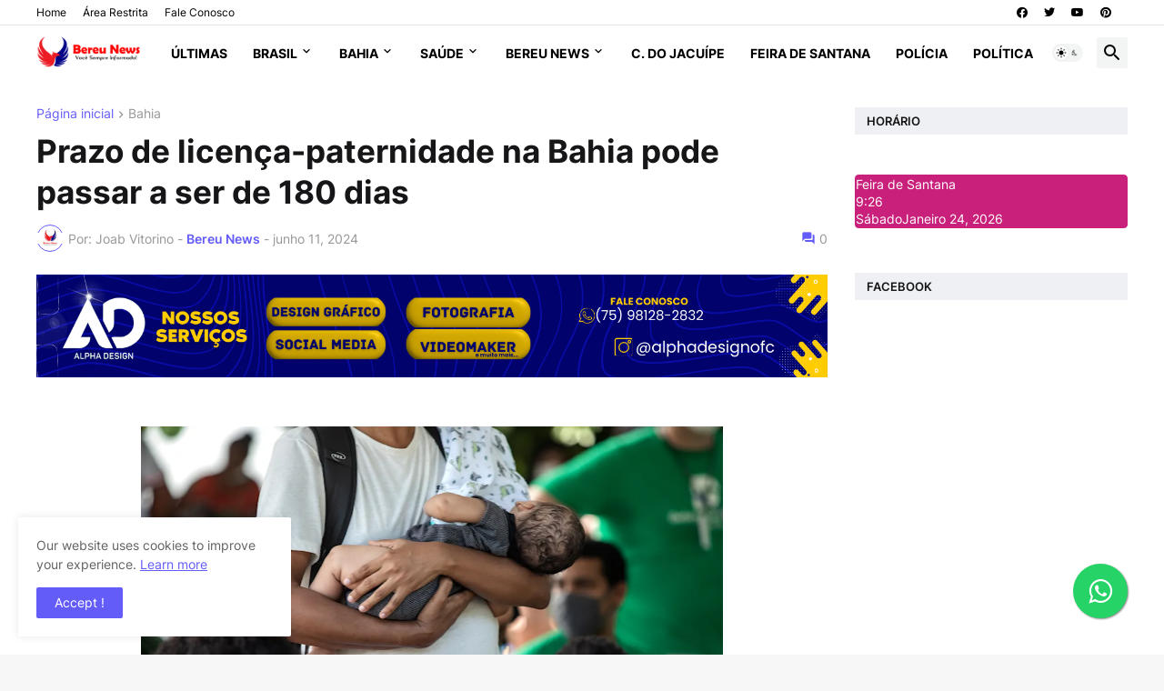

--- FILE ---
content_type: text/html;charset=UTF-8
request_url: https://widgets.booked.net/time/info?ver=2&domid=585&type=4&id=778632272&scode=124&city_id=41929&wlangid=8&mode=0&details=0&background=c9207b&color=ffffff&add_background=ffffff&add_color=c9207b&head_color=ffffff&border=0&transparent=0
body_size: 1348
content:


		if (typeof setWidgetData_778632272 == 'function')
		    setWidgetData_778632272({ "results": [ { "widget_type":"4", "widget_id":"778632272", "html_code":"<div class=\"booked-wrap-widget-time\"><div class=\"booked-clock-100x100\" style=\"color:#ffffff; border: 1px solid #c9207b; background:#c9207b; border-radius:4px; -moz-border-radius:4px;\"><a href=\"https://ibooked.com.br/time/feira-de-santana-41929\" class=\"booked-clock-100x100-city small\" style=\"color:#ffffff;\">Feira de Santana</a><div class=\"booked-clock-100x100-time\" style=\"color:#ffffff;\"><span id=\"time_of_4_778632272\">9:26</span></div><div class=\"booked-clock-100x100-date\"><span>Sábado</span>Janeiro 24, 2026</div></div></div>" } ] });
		
		function clock_778632272()
		{
			if (typeof refresh_time_widgets == 'function' && document.getElementById('widget_type'))
			{
			    refresh_time_widgets();
			    return;
			}

			var is_need_to_reload = false;
			
											var cur_time_span = document.getElementById('time_of_4_778632272');
											if (cur_time_span)
											{
												var cur_time = cur_time_span.innerHTML;
												if (cur_time.length > 0)
												{
													var m = cur_time.charAt(cur_time.length-1);
													if (m == '9') is_need_to_reload = true;
													else
													{
														m = parseInt(m)+1;
														cur_time = cur_time.substr(0,cur_time.length-1) + m;
														cur_time_span.innerHTML = cur_time;
													}
												}
											}
			
			if (!is_need_to_reload) return;

			
			var jjs = document.getElementById("time_js_id");
			if (jjs) document.getElementsByTagName("head")[0].removeChild(jjs);

			var js_file=document.createElement("script");
			js_file.setAttribute("id", "time_js_id");
			js_file.setAttribute("type","text/javascript");
			js_file.setAttribute("charset","UTF-8");
			js_file.setAttribute("src","https://widgets.booked.net/?page=get_time_info&ver=2&domid=585&type=4&id=778632272&city_id=&wlangid=8&mode=0&details=0&background=c9207b&color=ffffff&add_background=ffffff&add_color=c9207b&head_color=ffffff&border=0&transparent=0&no_timer=1&rand="+Math.random());
			document.getElementsByTagName("head")[0].appendChild(js_file);
			//alert(js_file.getAttribute("src"));
		}
		function sec_to_min_778632272() {
			sec_778632272 = sec_778632272 + 1;
			if (sec_778632272 >= 60)
			{
			sec_778632272 = 0;
			clock_778632272();
			}
		}

		function rclock_778632272() {
			var deg = sec_778632272 * 6;
			var deg_rad = deg * Math.PI * 2 / 360;
			var cur_time = "-moz-transform: rotate(" + deg +"deg); -webkit-transform: rotate(" + deg + "deg); -o-transform: rotate(" + deg + "deg);";
			
		}

		function timeSec_778632272(){
			
		}

		/*if (clock_timer != -1) clearInterval(clock_timer);
		clock_timer = setInterval("clock()", 60*1000);*/
		if (typeof setWidgetData_778632272 == 'function')
		if (clock_timer_778632272 == -1)
		{
			var sec_778632272 = 25;
			
					clock_timer_778632272 = setInterval("clock_778632272()", 60*1000);
				
		}
		
		if (typeof setWidgetData == 'function')
		    setWidgetData({ "results": [ { "widget_type":"4", "widget_id":"778632272", "html_code":"<div class=\"booked-wrap-widget-time\"><div class=\"booked-clock-100x100\" style=\"color:#ffffff; border: 1px solid #c9207b; background:#c9207b; border-radius:4px; -moz-border-radius:4px;\"><a href=\"https://ibooked.com.br/time/feira-de-santana-41929\" class=\"booked-clock-100x100-city small\" style=\"color:#ffffff;\">Feira de Santana</a><div class=\"booked-clock-100x100-time\" style=\"color:#ffffff;\"><span id=\"time_of_4_778632272\">9:26</span></div><div class=\"booked-clock-100x100-date\"><span>Sábado</span>Janeiro 24, 2026</div></div></div>" } ] });
		
		function clock()
		{
			var is_need_to_reload = false;
			
											var cur_time_span = document.getElementById('time_of_4_778632272');
											if (cur_time_span)
											{
												var cur_time = cur_time_span.innerHTML;
												if (cur_time.length > 0)
												{
													var m = cur_time.charAt(cur_time.length-1);
													if (m == '9') is_need_to_reload = true;
													else
													{
														m = parseInt(m)+1;
														cur_time = cur_time.substr(0,cur_time.length-1) + m;
														cur_time_span.innerHTML = cur_time;
													}
												}
											}
			
			if (!is_need_to_reload) return;

			if (typeof refresh_time_widgets == 'function' && document.getElementById('widget_type'))
			{
			    refresh_time_widgets();
			    return;
			}

			
			var jjs = document.getElementById("time_js_id");
			if (jjs) document.getElementsByTagName("head")[0].removeChild(jjs);

			var js_file=document.createElement("script");
			js_file.setAttribute("id", "time_js_id");
			js_file.setAttribute("type","text/javascript");
			js_file.setAttribute("charset","UTF-8");
			js_file.setAttribute("src","https://widgets.booked.net/?page=get_time_info&type=4&id=778632272&city_id=&wlangid=8&mode=0&details=0&background=c9207b&color=ffffff&add_background=ffffff&add_color=c9207b&head_color=ffffff&border=0&transparent=0&no_timer=1&rand="+Math.random());
			document.getElementsByTagName("head")[0].appendChild(js_file);
			//alert(js_file.getAttribute("src"));
		}

		if (typeof setWidgetData == 'function')
		if (clock_timer == -1)
		{
			
				clock_timer = setInterval("clock()", 60*1000);
			
		}
		

--- FILE ---
content_type: text/html; charset=utf-8
request_url: https://www.google.com/recaptcha/api2/aframe
body_size: 266
content:
<!DOCTYPE HTML><html><head><meta http-equiv="content-type" content="text/html; charset=UTF-8"></head><body><script nonce="YSxpt6LGEv2rrumXCNaccg">/** Anti-fraud and anti-abuse applications only. See google.com/recaptcha */ try{var clients={'sodar':'https://pagead2.googlesyndication.com/pagead/sodar?'};window.addEventListener("message",function(a){try{if(a.source===window.parent){var b=JSON.parse(a.data);var c=clients[b['id']];if(c){var d=document.createElement('img');d.src=c+b['params']+'&rc='+(localStorage.getItem("rc::a")?sessionStorage.getItem("rc::b"):"");window.document.body.appendChild(d);sessionStorage.setItem("rc::e",parseInt(sessionStorage.getItem("rc::e")||0)+1);localStorage.setItem("rc::h",'1769257587473');}}}catch(b){}});window.parent.postMessage("_grecaptcha_ready", "*");}catch(b){}</script></body></html>